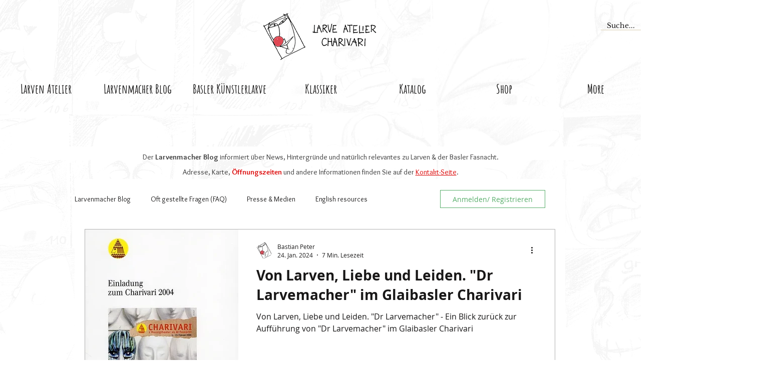

--- FILE ---
content_type: text/html; charset=utf-8
request_url: https://www.google.com/recaptcha/api2/aframe
body_size: 268
content:
<!DOCTYPE HTML><html><head><meta http-equiv="content-type" content="text/html; charset=UTF-8"></head><body><script nonce="wB59VaA1fdmNg3LxQEnEwg">/** Anti-fraud and anti-abuse applications only. See google.com/recaptcha */ try{var clients={'sodar':'https://pagead2.googlesyndication.com/pagead/sodar?'};window.addEventListener("message",function(a){try{if(a.source===window.parent){var b=JSON.parse(a.data);var c=clients[b['id']];if(c){var d=document.createElement('img');d.src=c+b['params']+'&rc='+(localStorage.getItem("rc::a")?sessionStorage.getItem("rc::b"):"");window.document.body.appendChild(d);sessionStorage.setItem("rc::e",parseInt(sessionStorage.getItem("rc::e")||0)+1);localStorage.setItem("rc::h",'1769462460333');}}}catch(b){}});window.parent.postMessage("_grecaptcha_ready", "*");}catch(b){}</script></body></html>